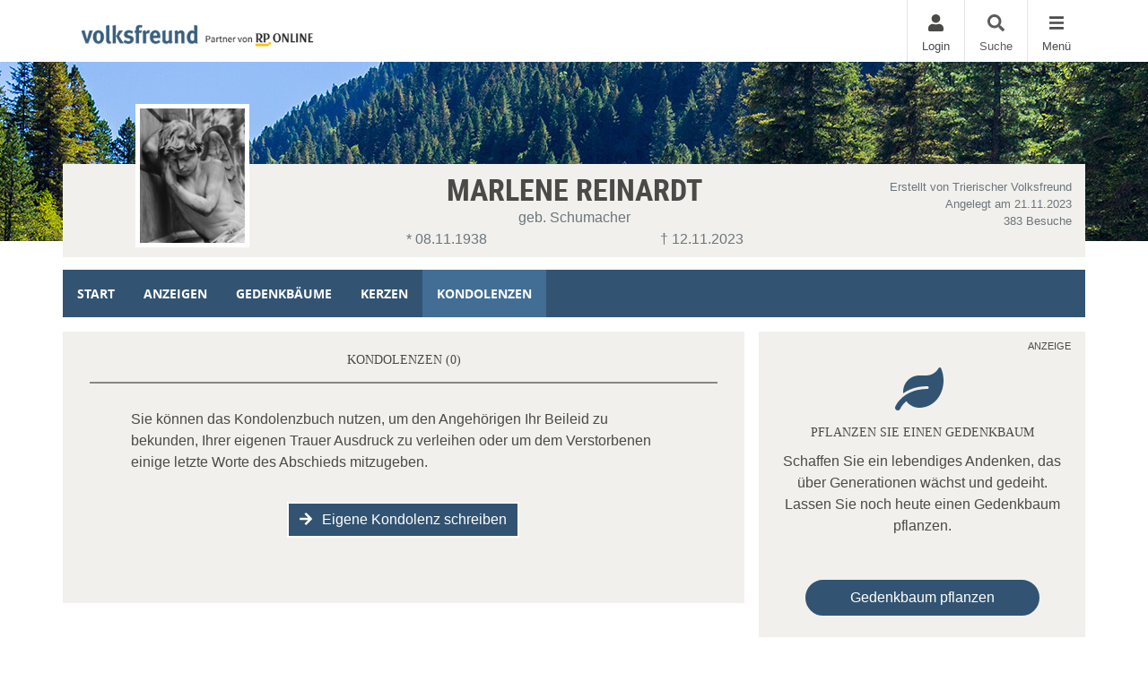

--- FILE ---
content_type: text/html; charset=utf-8
request_url: https://volksfreund.trauer.de/traueranzeige/marlene-reinardt/kondolenzbuch
body_size: 17112
content:

<!DOCTYPE html>
<html lang="de-DE">
<head>
    <title>Kondolenzbuch von Marlene Reinardt | Volksfreund.Trauer.de</title>
    
    <meta charset="utf-8" />
<meta http-equiv="X-UA-Compatible" content="IE=edge">
<meta name="viewport" content="width=device-width, initial-scale=1, shrink-to-fit=no">

<meta name="description" content="Sprechen Sie den Hinterbliebenden Ihr Beileid aus und kondolieren Sie f&#252;r Marlene Reinardt. Lesen Sie alle Kondolenzen von der Familie oder Freunden." />
<link rel="canonical" href="https://volksfreund.trauer.de/traueranzeige/marlene-reinardt/kondolenzbuch" />
<meta content="noindex,follow" name="robots" />

<meta property="og:title" content="Kondolenzbuch von Marlene Reinardt | Volksfreund.Trauer.de" />
<meta property="og:description" content="Sprechen Sie den Hinterbliebenden Ihr Beileid aus und kondolieren Sie f&#252;r Marlene Reinardt. Lesen Sie alle Kondolenzen von der Familie oder Freunden." />
<meta property="og:image" content="https://volksfreund.trauer.de/MEDIASERVER/content/LH77/obi_new/2023_11/marlene-reinardt-traueranzeige-ec561749-1eef-47fa-b4e6-312b963dfcf9.jpg" />
<meta property="og:url" content="https://volksfreund.trauer.de/traueranzeige/marlene-reinardt" />
<meta property="og:video" content="" />
<meta property="og:video:type" content="video/mp4" />
<meta property="og:video:width" content="640" />
<meta property="og:video:height" content="360" />

<meta name="twitter:card" content="photo" />
<meta name="twitter:image:alt" content="Sprechen Sie den Hinterbliebenden Ihr Beileid aus und kondolieren Sie f&#252;r Marlene Reinardt. Lesen Sie alle Kondolenzen von der Familie oder Freunden." />
<meta name="twitter:description" content="Sprechen Sie den Hinterbliebenden Ihr Beileid aus und kondolieren Sie f&#252;r Marlene Reinardt. Lesen Sie alle Kondolenzen von der Familie oder Freunden." />
<meta name="twitter:title" content="Kondolenzbuch von Marlene Reinardt | Volksfreund.Trauer.de" />
<meta name="twitter:image" content="https://volksfreund.trauer.de/MEDIASERVER/content/LH77/obi_new/2023_11/marlene-reinardt-traueranzeige-ec561749-1eef-47fa-b4e6-312b963dfcf9.jpg" />
<meta name="twitter:player" content="https://volksfreund.trauer.de/traueranzeige/marlene-reinardt" />
<meta name="twitter:player:width" content="640" />
<meta name="twitter:player:height" content="360" />

    <script type="application/ld+json">
    {
      "@context" : "https://schema.org",
      "@type" : "WebSite",
      "name" : "Kondolenzbuch von Marlene Reinardt | Volksfreund.Trauer.de",
      "url" : "http://volksfreund.trauer.de/traueranzeige/marlene-reinardt/kondolenzbuch"
    }
    </script>



    
<link href="/Content/Themes/Default/global.css?ts=20260123" rel="stylesheet" media="screen"/>
<link href="/data/0/themesite-global.css?ts=20260123" rel="stylesheet" media="screen"/>
<link href="/data/77/templates/58_themesite.min.css?ts=20112025153721" rel="stylesheet" media="screen"/>
    <link href="/Scripts/plugins/yt-embed/styles/yt-embed.css?v=3" rel="stylesheet" />


    <link href="/themebundles/css/head?v=4pXTNI48KqiUASY7W1vge-tyC-yfRXg4OObi66DOuRk1" rel="stylesheet" media="screen"/>


    <script src="/themebundles/head?v=s4lxv2yE3hDd_ZnjwYXt4hJX_47Af8FbPAafpNoFVJY1"></script>



    <link rel="shortcut icon" type="image/x-icon" href="/data/77/favicon/favicon.ico" /><link rel="icon" type="image/x-icon" href="/data/77/favicon/favicon.gif" /><link rel="icon" type="image/gif" href="/data/77/favicon/favicon.png" /><link rel="icon" type="image/png" href="/data/77/favicon/apple-touch-icon.png" /><link rel="apple-touch-icon" href="/data/77/favicon/apple-touch-icon-57x57.png" /><link rel="apple-touch-icon" href="/data/77/favicon/apple-touch-icon-60x60.png" sizes="57x57" /><link rel="apple-touch-icon" href="/data/77/favicon/apple-touch-icon-72x72.png" sizes="60x60" /><link rel="apple-touch-icon" href="/data/77/favicon/apple-touch-icon-76x76.png" sizes="72x72" /><link rel="apple-touch-icon" href="/data/77/favicon/apple-touch-icon-114x114.png" sizes="76x76" /><link rel="apple-touch-icon" href="/data/77/favicon/apple-touch-icon-120x120.png" sizes="114x114" /><link rel="apple-touch-icon" href="/data/77/favicon/apple-touch-icon-128x128.png" sizes="120x120" /><link rel="apple-touch-icon" href="/data/77/favicon/apple-touch-icon-128x128.png" sizes="128x128" /><link rel="apple-touch-icon" href="/data/77/favicon/apple-touch-icon-144x144.png" sizes="144x144" /><link rel="apple-touch-icon" href="/data/77/favicon/apple-touch-icon-152x152.png" sizes="152x152" /><link rel="apple-touch-icon" href="/data/77/favicon/apple-touch-icon-180x180.png" sizes="180x180" /><link rel="apple-touch-icon" href="/data/77/favicon/apple-touch-icon-precomposed.png" /><link rel="icon" type="image/png" href="/data/77/favicon/favicon-16x16.png" sizes="16x16" /><link rel="icon" type="image/png" href="/data/77/favicon/favicon-32x32.png" sizes="32x32" /><link rel="icon" type="image/png" href="/data/77/favicon/favicon-96x96.png" sizes="96x96" /><link rel="icon" type="image/png" href="/data/77/favicon/favicon-160x160.png" sizes="160x160" /><link rel="icon" type="image/png" href="/data/77/favicon/favicon-192x192.png" sizes="192x192" /><link rel="icon" type="image/png" href="/data/77/favicon/favicon-196x196.png" sizes="196x196" /><meta name="msapplication-TileImage" content="/data/77/favicon/win8-tile-144x144.png" /><meta name="msapplication-TileColor" content="#ffffff" /><meta name="msapplication-navbutton-color" content="#ffffff" /><meta name="msapplication-square70x70logo" content="/data/77/favicon/win8-tile-70x70.png" /><meta name="msapplication-square144x144logo" content="/data/77/favicon/win8-tile-144x144.png" /><meta name="msapplication-square150x150logo" content="/data/77/favicon/win8-tile-150x150.png" /><meta name="msapplication-wide310x150logo" content="/data/77/favicon/win8-tile-310x150.png" /><meta name="msapplication-square310x310logo" content="/data/77/favicon/win8-tile-310x310.png" />

    



    
    <script src="/scripts/plugins/mobile-detect/mobile-detect.min.js"></script><script>function isMobile() {try{ vrsMD = new MobileDetect(window.navigator.userAgent);return (vrsMD.mobile() != null) }  catch(err){} }</script>
<script>
	var script = document.createElement('script');
	if( isMobile())
	{
		script.src="//data-043610b415.trauer.de/iomm/latest/bootstrap/loader.js";
		document.write('<link rel="preload" href="//data-043610b415.trauer.de/iomm/latest/manager/base/es6/bundle.js" as="script" id="IOMmBundle"/>');
		document.write('<link rel="preload" href="//data-043610b415.trauer.de/iomm/latest/bootstrap/loader.js" as="script"/>');
	}
	else
	{
		script.src="//data-497ecca600.trauer.de//iomm/latest/bootstrap/loader.js";
		document.write('<link rel="preload" href="//data-497ecca600.trauer.de/iomm/latest/manager/base/es6/bundle.js" as="script" id="IOMmBundle"/>');
		document.write('<link rel="preload" href="//data-497ecca600.trauer.de/iomm/latest/bootstrap/loader.js" as="script"/>');
	}
    document.write(script.outerHTML);
</script><!-- Google tag (gtag.js) -->
<script async src="https://www.googletagmanager.com/gtag/js?id=G-3VNWR8N7G1"></script>
<script>
  window.dataLayer = window.dataLayer || [];
  function gtag(){dataLayer.push(arguments);}
  gtag('js', new Date());

  gtag('config', 'G-3VNWR8N7G1');
</script><!-- IVW 2.0 -->
<script type="text/plain" data-cookiescript="accepted" src="https://script.ioam.de/iam.js"></script>

    

</head>
<body id="bodySite" class="themesite">
    
    


    
<div class="container px-0 c-themesiteportalnav position-relative" style="z-index: 1040;">

    <nav class="navbar navbar-light bg-white py-0 pr-0 ">

        <div class="w-100 d-flex align-items-center">
            <div class="flex-grow-1 flex-xs-shrink-1">
                <a class="navbar-brand py-0 mx-0" href="/" style="max-width: 270px;" aria-label="Zur Startseite">
                    <img class="img-fluid pt-2" src="/data/77/themesite-logo.png" aria-hidden="true" />
                </a>
            </div>
            
                <button style="display: none;" class="navbar-item c-ajax-button-as-link login" rel="nofollow" data-toggle="modal" data-target=".target_LoginModal">
                    <div class="pb-1 text-center"><i class="fas fa-user m-0" aria-hidden="true"></i></div>
                    <div class="d-none d-sm-block">Login</div>
                </button>
                <a class="navbar-item account" href="/meine-daten" style="display: none;">
                    <div class="pb-1 text-center"><i class="fas fa-user-edit m-0" aria-hidden="true"></i></div>
                    <div class="d-none d-sm-block">Meine Daten</div>
                </a>

            <a class="navbar-item" href="/traueranzeigen-suche/aktuelle-ausgabe">
                <div class="pb-1 text-center"><i class="fas fa-search m-0" aria-hidden="true"></i></div>
                <div class="d-none d-sm-block">Suche</div>
            </a>

            <button class="navbar-item c-ajax-button-as-link c-sidenavigation-toggler" data-toggle="collapse" data-target="#navbarNav" aria-controls="navbarNav" aria-expanded="false" aria-label="Navigation ein- & ausklappen" onclick="vrs.themesite.OnOpenOrCloseNavBarButtonSideNavigation(this)">
                <div class="menu pb-1 text-center"><i class="fas fa-bars m-0" aria-hidden="true"></i></div>
                <div class="menu-close pb-1 text-center" style="display: none;"><i class="fas fa-times m-0" aria-hidden="true"></i></div>
                <div class="d-none d-sm-block text-center">Menü</div>
            </button>

        </div>
    </nav>

    <div class="container position-absolute px-0">
        <div class="col-10 col-sm-7 col-md-6 col-lg-4 ml-auto px-0">

            <nav class="c-sidenav collapse navbar-collapse bg-white shadow-sm" id="navbarNav" style="max-height: 85vh; overflow-y: scroll">

                <ul>

                    <li class="nav-item">


                                <a class="nav-link" href="/">Home</a>
                    </li>                                        <li class="nav-item slidedown">


                            <div class="d-flex">
                                <a class="nav-link flex-grow-1" href="/traueranzeigen-suche/aktuelle-ausgabe" id="navbarDropdown74">
                                    Anzeige suchen
                                </a>

                                <div class="slidedown-menu-toggler" tabindex="0" role="button" onclick="vrs.themesite.SlidedownSideNavigation(this)" aria-label="Navigation ein- & ausklappen">
                                    <i class="fas fa-angle-down m-0" aria-hidden="true"></i>
                                </div>
                            </div>
                            <div class="slidedown-menu border-top-0" style="display: none;">
                                    <a class="slidedown-item" href="/traueranzeigen-suche/aktuelle-ausgabe">Aktuelle Ausgabe</a>
                                    <a class="slidedown-item" href="/traueranzeigen-suche/prominente">Prominente Trauerf&#228;lle</a>
                                    <a class="slidedown-item" href="/traueranzeigen-suche/meistbesuchte-trauerfaelle">Meistbesuchte Trauerf&#228;lle</a>
                                    <a class="slidedown-item" href="/traueranzeigen-suche/letzte-14-tage">Letzte 14 Tage</a>
                                    <a class="slidedown-item" href="/traueranzeigen-suche/jahresgedenken">Jahresgedenken</a>
                                    <a class="slidedown-item" href="/gedenkkerzen/neueste-gedenkkerzen">Neueste Gedenkkerzen</a>
                                    <a class="slidedown-item" href="/traueranzeigen-per-email">Traueranzeigen per E-Mail</a>
                                    <a class="slidedown-item" href="/bestattungskalender">Bestattungskalender</a>
                                    <a class="slidedown-item" href="/traueranzeigen-suche/neueste-gedenkbaeume">Neueste Gedenkb&#228;ume</a>
                                    <a class="slidedown-item" href="/traueranzeigen-suche/neueste-videoanzeigen">Neueste Video-Traueranzeigen</a>
                            </div>
                    </li>                                        <li class="nav-item slidedown">


                            <div class="d-flex">
                                <a class="nav-link flex-grow-1" href="/traueranzeige-aufgeben" id="navbarDropdown86">
                                    Anzeige aufgeben
                                </a>

                                <div class="slidedown-menu-toggler" tabindex="0" role="button" onclick="vrs.themesite.SlidedownSideNavigation(this)" aria-label="Navigation ein- & ausklappen">
                                    <i class="fas fa-angle-down m-0" aria-hidden="true"></i>
                                </div>
                            </div>
                            <div class="slidedown-menu border-top-0" style="display: none;">
                                    <a class="slidedown-item" href="/traueranzeige-aufgeben/Anzeige-per-Fax-oder-Mail-aufgeben">Anzeige per Fax oder Mail aufgeben</a>
                                    <a class="slidedown-item" href="/traueranzeige-aufgeben/Memoriam-Anzeigen">Memoriam-Anzeigen</a>
                            </div>
                    </li>                                        <li class="nav-item slidedown">


                            <div class="d-flex">
                                <a class="nav-link flex-grow-1" href="/gedenkseiten" id="navbarDropdown92">
                                    Gedenkseiten
                                </a>

                                <div class="slidedown-menu-toggler" tabindex="0" role="button" onclick="vrs.themesite.SlidedownSideNavigation(this)" aria-label="Navigation ein- & ausklappen">
                                    <i class="fas fa-angle-down m-0" aria-hidden="true"></i>
                                </div>
                            </div>
                            <div class="slidedown-menu border-top-0" style="display: none;">
                                    <a class="slidedown-item" href="/gedenkseiten/gedenkseite-erweitern">Gedenkseite erweitern</a>
                                    <a class="slidedown-item" href="/gedenkseiten/fragen-und-antworten">Fragen &amp; Antworten</a>
                                    <a class="slidedown-item" href="/gedenkseiten/was-ist-eine-gedenkseite">Was ist eine Gedenkseite?</a>
                            </div>
                    </li>                                        <li class="nav-item slidedown">


                            <div class="d-flex">
                                <a class="nav-link flex-grow-1" href="/trauerratgeber" id="navbarDropdown94">
                                    Ratgeber
                                </a>

                                <div class="slidedown-menu-toggler" tabindex="0" role="button" onclick="vrs.themesite.SlidedownSideNavigation(this)" aria-label="Navigation ein- & ausklappen">
                                    <i class="fas fa-angle-down m-0" aria-hidden="true"></i>
                                </div>
                            </div>
                            <div class="slidedown-menu border-top-0" style="display: none;">
                                    <a class="slidedown-item" title="Im Todesfall" href="/trauerratgeber/im-todesfall">Im Todesfall</a>
                                    <a class="slidedown-item" title="Bestattung" href="/trauerratgeber/bestatter-und-bestattung">Bestattung</a>
                                    <a class="slidedown-item" title="Testament und Erbe" href="/trauerratgeber/testament-und-erbe">Testament und Erbe</a>
                                    <a class="slidedown-item" title="Kondolieren" href="/trauerratgeber/kondolieren">Kondolieren</a>
                                    <a class="slidedown-item" title="Trauerspr&#252;che" href="/trauerratgeber/beileid-und-trauersprueche">Trauerspr&#252;che</a>
                                    <a class="slidedown-item" title="Vorsorge" href="/trauerratgeber/vorsorge">Vorsorge</a>
                                    <a class="slidedown-item" title="Grab und Grabstein" href="/trauerratgeber/grabstein">Grab und Grabstein</a>
                                    <a class="slidedown-item" title="Trauerfloristik" href="/trauerratgeber/trauerfloristik-und-bepflanzung">Trauerfloristik</a>
                                    <a class="slidedown-item" title="Der Friedhof" href="/trauerratgeber/friedhof">Der Friedhof</a>
                            </div>
                    </li>                                        <li class="nav-item slidedown">


                            <div class="d-flex">
                                <a class="nav-link flex-grow-1" href="/trauerhilfe" id="navbarDropdown95">
                                    Trauerhilfe
                                </a>

                                <div class="slidedown-menu-toggler" tabindex="0" role="button" onclick="vrs.themesite.SlidedownSideNavigation(this)" aria-label="Navigation ein- & ausklappen">
                                    <i class="fas fa-angle-down m-0" aria-hidden="true"></i>
                                </div>
                            </div>
                            <div class="slidedown-menu border-top-0" style="display: none;">
                                    <a class="slidedown-item" title="Trauer-Chat" href="/trauerhilfe/trauerhilfe-chat">Trauer-Chat</a>
                                    <a class="slidedown-item" title="Trauerhilfe-Telefon" href="/trauerhilfe/trauerhilfe-telefon">Trauerhilfe-Telefon</a>
                                    <a class="slidedown-item" title="Trauer-Experten" href="/trauerhilfe/unsere-trauer-experten">Trauer-Experten</a>
                                    <a class="slidedown-item" title="Trauerhilfe-Ratgeber" href="/trauerhilfe/trauerhilfe-ratgeber">Trauerhilfe-Ratgeber</a>
                                    <a class="slidedown-item" title="Trauer-Videos" href="/trauerhilfe-videos">Trauer-Videos</a>
                            </div>
                    </li>                                        <li class="nav-item">


                                <a class="nav-link" href="/branchenbuch">Branchenbuch</a>
                    </li>                    
                </ul>

            </nav>


        </div>
    </div>



</div>



    
<header class="container-fluid d-flex align-items-start flex-column pl-0 pr-0 custom-summary-headerimage  headerimage-small custom-site-1-header-1 " style="">




    <div class="container mt-auto">


        <div class="row">
            <section class="col-12 pl-0 pr-0 bg-dark position-relative" itemscope itemtype="http://schema.org/Person">

                
<meta itemprop="givenName" content="Marlene">
<meta itemprop="familyName" content="Reinardt">
<meta itemprop="name" content="Reinardt">
<meta itemprop="homeLocation" content="Gro&#223;region Trier">
<meta itemprop="birthDate" content="08.11.1938">
<meta itemprop="gender" content="M&#228;nnlich">
<meta itemprop="relatedTo" content="Trierischer Volksfreund">
<meta itemprop="image" content="https://volksfreund.trauer.de/data/77/portrait_trauer3_1.jpg">
<meta itemprop="url" content="https://volksfreund.trauer.de/traueranzeige/marlene-reinardt">

    <meta itemprop="deathPlace" content="Trier">
    <meta itemprop="deathDate" content="12.11.2023">


                <div class="container bg-light py-2">

                    <div class="row ">

                            <div id="js-edit-profil-image" class="col-lg-3 text-center custom-summary-image">
                                

<div class="custom-summary-profileimage hover-wrapper float-left position-relative">
    <img src="/data/77/portrait_trauer3_1.jpg?tick=639047529142411927" alt="Profilbild Marlene Reinardt" title="Profilbild Marlene Reinardt" style="height: 160px; width: 127px;"/>



</div>

                            </div>

                        <div class="col-lg-6 py-3 py-lg-0">
                            <div class="row" id="js_update_themesite_name_date">
                                <div class="col-12 py-0">
    <h1 class="text-center py-0 mt-0 mb-0" id="js_Header_Grave_Name">Marlene Reinardt</h1>
    <div class="text-center text-muted">geb. Schumacher</div>
</div>
<div class="col-12">


    <div class="row">
                <div class="col-sm-6 text-center text-muted">* 08.11.1938</div>
                <div class="col-sm-6 text-center text-muted">† 12.11.2023</div>


    </div>
</div>

                            </div>
                        </div>

                        <div class="col-lg-3 mb-3 my-md-0 position-relative">

                                <div class="row">
                                    <div class="col-12">
                                        <div class="text-center text-lg-right text-muted pt-2 pb-0 d-none d-lg-block">
                                            <small class="d-inline-block">
                                                Erstellt von Trierischer Volksfreund<br />
                                                Angelegt am 21.11.2023<br />
                                                383 Besuche
                                            </small>
                                        </div>
                                    </div>
                                </div>

                        </div>
                    </div>
                </div>
            </section>

        </div>
    </div>
</header>


    


    
            

        

    <main id="mainSite" class="container position-relative  mt-3">
        

        <div class="row mb-5">

            

<div class="col-12 px-0 mt-3">

    <nav class="navbar navbar-expand navbar-dark p-0 d-none d-lg-block c-themesitenav">

        <div class="col px-0">
            <div class="collapse navbar-collapse">
                <ul class="navbar-nav w-100">
                            <li class="nav-item ">
                                <a href="/traueranzeige/marlene-reinardt" class="nav-link px-3" >Start</a>
                            </li>
                            <li class="nav-item ">
                                <a href="/traueranzeige/marlene-reinardt/anzeigen" class="nav-link px-3" >Anzeigen</a>
                            </li>
                            <li class="nav-item ">
                                <a href="/traueranzeige/marlene-reinardt/gedenkbaeume" class="nav-link px-3" >Gedenkb&#228;ume</a>
                            </li>
                            <li class="nav-item ">
                                <a href="/traueranzeige/marlene-reinardt/gedenkkerzen" class="nav-link px-3" >Kerzen</a>
                            </li>
                            <li class="nav-item active">
                                <a href="/traueranzeige/marlene-reinardt/kondolenzbuch" class="nav-link px-3" >Kondolenzen</a>
                            </li>

                   
                    <li class="nav-item ml-auto">
                        <button class="shareButton nav-link px-3 d-none" href="javascript:void(0);"><i class="fas fa-share-alt" aria-hidden="true"></i>Teilen</button>
                    </li>
                </ul>
            </div>
        </div>
    </nav>

    

    <nav class="navbar navbar-expand navbar-dark p-0 d-lg-none c-themesitenav">

        <div class="col px-0">
            <div class="collapse navbar-collapse">
                <ul class="navbar-nav w-100 d-flex justify-content-between">
                                <li class="nav-item  text-center">
                                    <a href="/traueranzeige/marlene-reinardt" class="nav-link py-3" ><i class="fas fa-home m-0 w-100" aria-hidden="true"></i> Start</a>
                                </li>
                                <li class="nav-item  text-center">
                                    <a href="/traueranzeige/marlene-reinardt/anzeigen" class="nav-link py-3" ><i class="far fa-clone m-0 w-100" aria-hidden="true"></i> Anzeigen</a>
                                </li>
                                <li class="nav-item  text-center">
                                    <a href="/traueranzeige/marlene-reinardt/gedenkbaeume" class="nav-link py-3" ><i class="fas fa-tree m-0 w-100" aria-hidden="true"></i> Gedenkb&#228;ume</a>
                                </li>
                            <li class="nav-item text-center dropdown pl-xl-4 pl-lg-1">
                                <div class="btn-group">
                                    <button class="nav-link py-3 dropdown-toggle" id="navbarDropdown" role="button" data-bs-toggle="dropdown" aria-expanded="false">
                                        <i class="fas fa-ellipsis-h w-100 m-0" aria-hidden="true"></i> Mehr
                                    </button>
                                    <ul class="dropdown-menu dropdown-menu-right" aria-labelledby="navbarDropdown" style="background-color: #fefefe;">
                                            <li><a class="dropdown-item" href="/traueranzeige/marlene-reinardt/gedenkkerzen">Kerzen</a></li>
                                            <li><a class="dropdown-item" href="/traueranzeige/marlene-reinardt/kondolenzbuch">Kondolenzen</a></li>
                                    </ul>
                                </div>
                            </li>
                  
                        <li class="nav-item text-center pl-xl-4 pl-lg-1">
                            <button class="shareButton nav-link py-3 d-none" href="javascript:void(0);"><i class="fas fa-share-alt w-100 m-0" aria-hidden="true"></i>Teilen</button>
                        </li>

                </ul>
            </div>
        </div>
    </nav>

</div>

<script>
    $(document).click(function (e) {

        if ($(e.target).hasClass('dropdown-toggle')) {
            return;
        }
        
        $('.dropdown-menu').removeClass('show');
    });
</script>


                <div class="col-xl-8 px-0 pt-3 d-lg-none" style="margin-bottom: -0.5rem;">

<div class="container py-4 mb-3 bg-light ">
    <div class="row">
        <div class="col-12">
            <h2 class="text-center text-uppercase border-bottom border-middle pt-2 pb-3">
                Freunde auf diese Seite einladen
            </h2>
        </div>

        <div class="container">
            <div class="row justify-content-center">
                <div class="col-auto">
                    <a href="http://www.facebook.com/sharer.php?u=https://volksfreund.trauer.de/traueranzeige/marlene-reinardt" target="_blank" rel="noopener" aria-label="Facebook" class="bg-transparent display-2 shareButtonSocialMedia" data-toggle="tooltip" data-placement="top" title=" Facebook">
                        <svg style="fill: #4a4a49;" xmlns="http://www.w3.org/2000/svg" height="1em" viewBox="0 0 448 512">
                            <path d="M400 32H48A48 48 0 0 0 0 80v352a48 48 0 0 0 48 48h137.25V327.69h-63V256h63v-54.64c0-62.15 37-96.48 93.67-96.48 27.14 0 55.52 4.84 55.52 4.84v61h-31.27c-30.81 0-40.42 19.12-40.42 38.73V256h68.78l-11 71.69h-57.78V480H400a48 48 0 0 0 48-48V80a48 48 0 0 0-48-48z" />
                        </svg>
                    </a>
                </div>
                    <div class="col-auto">
                        <a href="https://www.twitter.com/share?url=https://volksfreund.trauer.de/traueranzeige/marlene-reinardt" target="_blank" rel="noopener" aria-label="Twitter" class="bg-transparent display-2 shareButtonSocialMedia" data-toggle="tooltip" data-placement="top" title=" Twitter">
                            <svg style="fill: #4a4a49;" xmlns="http://www.w3.org/2000/svg" height="1em" viewBox="0 0 448 512">
                                <path d="M64 32C28.7 32 0 60.7 0 96V416c0 35.3 28.7 64 64 64H384c35.3 0 64-28.7 64-64V96c0-35.3-28.7-64-64-64H64zm297.1 84L257.3 234.6 379.4 396H283.8L209 298.1 123.3 396H75.8l111-126.9L69.7 116h98l67.7 89.5L313.6 116h47.5zM323.3 367.6L153.4 142.9H125.1L296.9 367.6h26.3z" />
                            </svg>
                        </a>
                    </div>
                <div class="col-auto">
                    <a href="mailto:?subject=Volksfreund.Trauer.de - Gedenkseite f%c3%bcr Marlene Reinardt&amp;body=Sehr geehrte Damen und Herren%2c%0a%0aIhnen wurde die Gedenkseite f%c3%bcr Marlene Reinardt auf https%3a%2f%2fvolksfreund.trauer.de%2f empfohlen. Sie finden die Gedenkseite unter folgender Url%3a%0ahttps%3a%2f%2fvolksfreund.trauer.de%2ftraueranzeige%2fmarlene-reinardt%0a%0aDie Gedenkseite ist eine sch%c3%b6ne Art des Gedenkens. Z%c3%bcnden Sie eine Kerze an oder schreiben Sie ins Kondolenzbuch f%c3%bcr Marlene Reinardt. Zus%c3%a4tzlich k%c3%b6nnen Erinnerungen wie Bilder und Videos geteilt werden.%0a%0a" target="_blank" rel="noopener" aria-label="Email" class="bg-transparent display-2 shareButtonSocialMedia" data-toggle="tooltip" data-placement="top" title=" Email">
                        <svg style="fill: #4a4a49;" xmlns="http://www.w3.org/2000/svg" height="1em" viewBox="0 0 448 512">
                            <path d="M64 32C28.7 32 0 60.7 0 96V416c0 35.3 28.7 64 64 64H384c35.3 0 64-28.7 64-64V96c0-35.3-28.7-64-64-64H64zM218 271.7L64.2 172.4C66 156.4 79.5 144 96 144H352c16.5 0 30 12.4 31.8 28.4L230 271.7c-1.8 1.2-3.9 1.8-6 1.8s-4.2-.6-6-1.8zm29.4 26.9L384 210.4V336c0 17.7-14.3 32-32 32H96c-17.7 0-32-14.3-32-32V210.4l136.6 88.2c7 4.5 15.1 6.9 23.4 6.9s16.4-2.4 23.4-6.9z" />
                        </svg>
                    </a>
                </div>
                <div class="col-auto d-block d-md-none">
                    <a href="whatsapp://send?text=Marlene Reinardt - https://volksfreund.trauer.de/traueranzeige/marlene-reinardt" target="_blank" rel="noopener" aria-label="Whatsapp" class="bg-transparent display-2 shareButtonSocialMedia" data-toggle="tooltip" data-placement="top" title=" Whatsapp">
                        <svg style="fill: #4a4a49;" xmlns="http://www.w3.org/2000/svg" height="1em" viewBox="0 0 448 512">
                            <!--!Font Awesome Free 6.5.2 by fontawesome - https://fontawesome.com License - https://fontawesome.com/license/free Copyright 2024 Fonticons, Inc.-->
                            <path d="M92.1 254.6c0 24.9 7 49.2 20.2 70.1l3.1 5-13.3 48.6L152 365.2l4.8 2.9c20.2 12 43.4 18.4 67.1 18.4h.1c72.6 0 133.3-59.1 133.3-131.8c0-35.2-15.2-68.3-40.1-93.2c-25-25-58-38.7-93.2-38.7c-72.7 0-131.8 59.1-131.9 131.8zM274.8 330c-12.6 1.9-22.4 .9-47.5-9.9c-36.8-15.9-61.8-51.5-66.9-58.7c-.4-.6-.7-.9-.8-1.1c-2-2.6-16.2-21.5-16.2-41c0-18.4 9-27.9 13.2-32.3c.3-.3 .5-.5 .7-.8c3.6-4 7.9-5 10.6-5c2.6 0 5.3 0 7.6 .1c.3 0 .5 0 .8 0c2.3 0 5.2 0 8.1 6.8c1.2 2.9 3 7.3 4.9 11.8c3.3 8 6.7 16.3 7.3 17.6c1 2 1.7 4.3 .3 6.9c-3.4 6.8-6.9 10.4-9.3 13c-3.1 3.2-4.5 4.7-2.3 8.6c15.3 26.3 30.6 35.4 53.9 47.1c4 2 6.3 1.7 8.6-1c2.3-2.6 9.9-11.6 12.5-15.5c2.6-4 5.3-3.3 8.9-2s23.1 10.9 27.1 12.9c.8 .4 1.5 .7 2.1 1c2.8 1.4 4.7 2.3 5.5 3.6c.9 1.9 .9 9.9-2.4 19.1c-3.3 9.3-19.1 17.7-26.7 18.8zM448 96c0-35.3-28.7-64-64-64H64C28.7 32 0 60.7 0 96V416c0 35.3 28.7 64 64 64H384c35.3 0 64-28.7 64-64V96zM148.1 393.9L64 416l22.5-82.2c-13.9-24-21.2-51.3-21.2-79.3C65.4 167.1 136.5 96 223.9 96c42.4 0 82.2 16.5 112.2 46.5c29.9 30 47.9 69.8 47.9 112.2c0 87.4-72.7 158.5-160.1 158.5c-26.6 0-52.7-6.7-75.8-19.3z" />
                        </svg>
                    </a>
                </div>

            </div>
        </div>
    </div>
</div>

            </div>





            
            

























<section class="col-xl-8 px-0 mt-3">
    <div class="container">



    <div class="row pb-0 pb-xl-5">










        <!--TreeOfRemembrance Teaser Box on Start Page-->

        <!-- ContentItemsAndHeader -->


<!-- Header -->
<div class="container py-3 bg-light">
    <div class="row">
        <div class="col-12">
            <div class="col-12">
                <h2 class="text-center text-uppercase border-bottom border-middle pt-2 pb-3 mb-1">Kondolenzen   (0)</h2>
            </div>

            <div class="col-12">
                <div class="row justify-content-center">





                        <div class="col-md-10 mb-3 mt-4 px-md-0">
                                <p>Sie können das Kondolenzbuch nutzen, um den Angehörigen Ihr Beileid zu bekunden, Ihrer eigenen Trauer Ausdruck zu verleihen oder um dem Verstorbenen einige letzte Worte des Abschieds mitzugeben.</p>
                        </div>


                    <div class="col-md-10 px-md-0 text-center">

<button class="c-ajax-button-as-link btn btn-primary mb-3 border border-white" data-ajax="true" data-ajax-begin="vrs.themesite.StartProgress()" data-ajax-complete="vrs.themesite.ShowModal(&#39;.modal-newCondolence&#39;);" data-ajax-mode="replace" data-ajax-update="#ModalTarget" data-toggle="tooltip" data-target="/traueranzeige/content/Condolence/Create/marlene-reinardt" rel="nofollow" title="Eigene Kondolenz schreiben"><i class="fas fa-arrow-right"></i> Eigene Kondolenz schreiben</button>                        





                    </div>
                </div>
            </div>
        </div>
    </div>
</div>

            <!-- Main -->
            <!--
                Template Consent:
                has to be included on every page that includes youtube videos
            -->
	<template id="yt-consent-template">
            <div class="embed-video__consent">
                <p>
                    Sie sehen einen Platzhalterinhalt von YouTube. Um das Video anzuzeigen, klicken Sie auf die Schaltfläche unten. Bitte beachten Sie, dass dabei ggf. Daten an Drittanbieter
weitergegeben werden.
                </p>
                <p>
                    <button class="btn btn-outline-primary btn-sm" data-js="set-video-consent">YouTube entsperren</button>
                    <a class="btn btn-link btn-sm" href="/datenschutz">
                     Zu unserer Datenschutzerklärung
                    </a>
                </p>
            </div>
        </template>
                    <!-- / Template Consent -->
            <div class="container bg-light mb-3">
                <div class="row pb-2">
                    <div class="col-12">

                        <div class="row justify-content-center my-2">
                            <div class="col-md-10 mb-3" id="LoadMoreTarget">


                            </div>
                        </div>

                    </div>
                </div>
            </div>





    </div>
    </div>
</section>


<div id="ModalTarget">
</div>


<div class="d-block d-sm-none " id="mobile-only-display" style="position: absolute; width: 0px; height: 0px;">
</div>



            
            
        <aside class="col-xl-4 pr-0 pl-0 pl-xl-3 mt-3">
                <div class="container py-4 mb-3 position-relative bg-light">

        <span class="position-absolute d-none d-sm-block" style="top: 0.5rem; right: 1rem; font-size: 0.7em;">
             ANZEIGE
        </span>

        <div class="d-block d-sm-none text-center mb-2" style="font-size: 0.9em;">
             ANZEIGE
        </div>

        <div class="row text-center">
            <div class="col-12 mt-3">
                    <i class="fas fa-leaf display-1 text-primary"></i>
            </div>

            <div class="col-12 mt-3">
                <h2 class="display-5 text-center"> Pflanzen Sie einen Gedenkbaum</h2>
            </div>
            <div class="col-12 mt-1">
                Schaffen Sie ein lebendiges Andenken, das &#252;ber Generationen w&#228;chst und gedeiht. Lassen Sie noch heute einen Gedenkbaum pflanzen.
            </div>

                <div class="col-12 mt-5">
                    <button class="btn btn-primary text-white rounded px-5" style="" data-campaign="Gedenkseite" data-position="Sidebar" data-behaviour="open-tracked-productlink" data-link="https://shop.trauer.de/produkte/gedenkbaum-vf/?data=awjM8ihh2HRTnsNvUIt3Odg%2fqkzToVt2BiKb8XXx494aWbf0NQ6Zwr4BxODX8KzshDSg9QO83wc2WdHSE9wWNdAq9RVfb%2b6lPFYE9LZEwlc7J50WCeh2fxiUwRDyEcsSZCOGgLlDS3%2bYba3hy9huTTargywxTcrUmxNR4qW3%2bhqZXXOx8AHi84wuE0t97kMIqG1wKzjDGtxLZOq%2bBOjhf1AizVnmYRepDgIqQa48ya29ra%2fYp2g5llBycrKNSJQ3p0%2b7he6d4ba3Hnr8bCEvQUNLXhCFp0MhANgKNn1V0BYs%2bz%2fOXdcoNt7YOUDp3BGdwaRe%2bB5hodCnoW70AgZc2bP%2bz5zBgZzyroKbXzqk5FT1IKEI6d43D5JJcTfYdew0mugpHCEnsF5vV4rK1jdk6gtVEW5PMXdjRPPyyb9%2bU1w1Nz5TIP2XATzYXFOSz4Zv" aria-label="Weiter zum Shop​">
                         Gedenkbaum pflanzen
                    </button>
                </div>
        </div>
    </div>

<div class="container py-4 mb-3 bg-light d-none d-lg-block">
    <div class="row">
        <div class="col-12">
            <h2 class="text-center text-uppercase border-bottom border-middle pt-2 pb-3">
                Freunde auf diese Seite einladen
            </h2>
        </div>

        <div class="container">
            <div class="row justify-content-center">
                <div class="col-auto">
                    <a href="http://www.facebook.com/sharer.php?u=https://volksfreund.trauer.de/traueranzeige/marlene-reinardt" target="_blank" rel="noopener" aria-label="Facebook" class="bg-transparent display-2 shareButtonSocialMedia" data-toggle="tooltip" data-placement="top" title=" Facebook">
                        <svg style="fill: #4a4a49;" xmlns="http://www.w3.org/2000/svg" height="1em" viewBox="0 0 448 512">
                            <path d="M400 32H48A48 48 0 0 0 0 80v352a48 48 0 0 0 48 48h137.25V327.69h-63V256h63v-54.64c0-62.15 37-96.48 93.67-96.48 27.14 0 55.52 4.84 55.52 4.84v61h-31.27c-30.81 0-40.42 19.12-40.42 38.73V256h68.78l-11 71.69h-57.78V480H400a48 48 0 0 0 48-48V80a48 48 0 0 0-48-48z" />
                        </svg>
                    </a>
                </div>
                    <div class="col-auto">
                        <a href="https://www.twitter.com/share?url=https://volksfreund.trauer.de/traueranzeige/marlene-reinardt" target="_blank" rel="noopener" aria-label="Twitter" class="bg-transparent display-2 shareButtonSocialMedia" data-toggle="tooltip" data-placement="top" title=" Twitter">
                            <svg style="fill: #4a4a49;" xmlns="http://www.w3.org/2000/svg" height="1em" viewBox="0 0 448 512">
                                <path d="M64 32C28.7 32 0 60.7 0 96V416c0 35.3 28.7 64 64 64H384c35.3 0 64-28.7 64-64V96c0-35.3-28.7-64-64-64H64zm297.1 84L257.3 234.6 379.4 396H283.8L209 298.1 123.3 396H75.8l111-126.9L69.7 116h98l67.7 89.5L313.6 116h47.5zM323.3 367.6L153.4 142.9H125.1L296.9 367.6h26.3z" />
                            </svg>
                        </a>
                    </div>
                <div class="col-auto">
                    <a href="mailto:?subject=Volksfreund.Trauer.de - Gedenkseite f%c3%bcr Marlene Reinardt&amp;body=Sehr geehrte Damen und Herren%2c%0a%0aIhnen wurde die Gedenkseite f%c3%bcr Marlene Reinardt auf https%3a%2f%2fvolksfreund.trauer.de%2f empfohlen. Sie finden die Gedenkseite unter folgender Url%3a%0ahttps%3a%2f%2fvolksfreund.trauer.de%2ftraueranzeige%2fmarlene-reinardt%0a%0aDie Gedenkseite ist eine sch%c3%b6ne Art des Gedenkens. Z%c3%bcnden Sie eine Kerze an oder schreiben Sie ins Kondolenzbuch f%c3%bcr Marlene Reinardt. Zus%c3%a4tzlich k%c3%b6nnen Erinnerungen wie Bilder und Videos geteilt werden.%0a%0a" target="_blank" rel="noopener" aria-label="Email" class="bg-transparent display-2 shareButtonSocialMedia" data-toggle="tooltip" data-placement="top" title=" Email">
                        <svg style="fill: #4a4a49;" xmlns="http://www.w3.org/2000/svg" height="1em" viewBox="0 0 448 512">
                            <path d="M64 32C28.7 32 0 60.7 0 96V416c0 35.3 28.7 64 64 64H384c35.3 0 64-28.7 64-64V96c0-35.3-28.7-64-64-64H64zM218 271.7L64.2 172.4C66 156.4 79.5 144 96 144H352c16.5 0 30 12.4 31.8 28.4L230 271.7c-1.8 1.2-3.9 1.8-6 1.8s-4.2-.6-6-1.8zm29.4 26.9L384 210.4V336c0 17.7-14.3 32-32 32H96c-17.7 0-32-14.3-32-32V210.4l136.6 88.2c7 4.5 15.1 6.9 23.4 6.9s16.4-2.4 23.4-6.9z" />
                        </svg>
                    </a>
                </div>
                <div class="col-auto d-block d-md-none">
                    <a href="whatsapp://send?text=Marlene Reinardt - https://volksfreund.trauer.de/traueranzeige/marlene-reinardt" target="_blank" rel="noopener" aria-label="Whatsapp" class="bg-transparent display-2 shareButtonSocialMedia" data-toggle="tooltip" data-placement="top" title=" Whatsapp">
                        <svg style="fill: #4a4a49;" xmlns="http://www.w3.org/2000/svg" height="1em" viewBox="0 0 448 512">
                            <!--!Font Awesome Free 6.5.2 by fontawesome - https://fontawesome.com License - https://fontawesome.com/license/free Copyright 2024 Fonticons, Inc.-->
                            <path d="M92.1 254.6c0 24.9 7 49.2 20.2 70.1l3.1 5-13.3 48.6L152 365.2l4.8 2.9c20.2 12 43.4 18.4 67.1 18.4h.1c72.6 0 133.3-59.1 133.3-131.8c0-35.2-15.2-68.3-40.1-93.2c-25-25-58-38.7-93.2-38.7c-72.7 0-131.8 59.1-131.9 131.8zM274.8 330c-12.6 1.9-22.4 .9-47.5-9.9c-36.8-15.9-61.8-51.5-66.9-58.7c-.4-.6-.7-.9-.8-1.1c-2-2.6-16.2-21.5-16.2-41c0-18.4 9-27.9 13.2-32.3c.3-.3 .5-.5 .7-.8c3.6-4 7.9-5 10.6-5c2.6 0 5.3 0 7.6 .1c.3 0 .5 0 .8 0c2.3 0 5.2 0 8.1 6.8c1.2 2.9 3 7.3 4.9 11.8c3.3 8 6.7 16.3 7.3 17.6c1 2 1.7 4.3 .3 6.9c-3.4 6.8-6.9 10.4-9.3 13c-3.1 3.2-4.5 4.7-2.3 8.6c15.3 26.3 30.6 35.4 53.9 47.1c4 2 6.3 1.7 8.6-1c2.3-2.6 9.9-11.6 12.5-15.5c2.6-4 5.3-3.3 8.9-2s23.1 10.9 27.1 12.9c.8 .4 1.5 .7 2.1 1c2.8 1.4 4.7 2.3 5.5 3.6c.9 1.9 .9 9.9-2.4 19.1c-3.3 9.3-19.1 17.7-26.7 18.8zM448 96c0-35.3-28.7-64-64-64H64C28.7 32 0 60.7 0 96V416c0 35.3 28.7 64 64 64H384c35.3 0 64-28.7 64-64V96zM148.1 393.9L64 416l22.5-82.2c-13.9-24-21.2-51.3-21.2-79.3C65.4 167.1 136.5 96 223.9 96c42.4 0 82.2 16.5 112.2 46.5c29.9 30 47.9 69.8 47.9 112.2c0 87.4-72.7 158.5-160.1 158.5c-26.6 0-52.7-6.7-75.8-19.3z" />
                        </svg>
                    </a>
                </div>

            </div>
        </div>
    </div>
</div>
<div class="container py-4 mb-3 bg-light">
    <div class="row">
        <div class="col-12">
            <h2 class="text-center text-uppercase border-bottom border-middle pt-2 pb-3"> Kerze anzünden
            </h2>
        </div>

        <div class="col-12 mt-2 mb-1">

            <div class="row">

                <div class="col-4 pr-0">
                    <img src="/Content/Themesite/Image/widget-new-vg.jpg" class="img-fluid" loading="lazy" alt="Eigene Kerze anzünden" />
                </div>

                <div class="col-8 text-left">
                    <p>Z&#252;nden Sie f&#252;r Marlene Reinardt eine Gedenkkerze an.</p>

                    <button class="c-ajax-button-as-link btn btn-primary mb-3 text-white border border-white" data-ajax="true" data-ajax-begin="vrs.themesite.StartProgress()" data-ajax-complete="vrs.themesite.ShowModal(&#39;.modal-newVirtualGift&#39;);" data-ajax-method="GET" data-ajax-mode="replace" data-ajax-update="#ModalTarget" data-toggle="tooltip" data-target="/traueranzeige/content/VirtualGift/Create/marlene-reinardt" rel="nofollow" title="Eigene Kerze anzünden"> Eigene Kerze anzünden</button>
                </div>
            </div>

        </div>
    </div>
</div>
                <div id="notificationWidget">
<form action="/traueranzeige/content/Notification/SendEmail/marlene-reinardt" data-ajax="true" data-ajax-complete="vrs.themesite.ShowModal(&#39;.modal-sendNotofication&#39;)" data-ajax-method="GET" data-ajax-mode="replace" data-ajax-update="#ModalTarget" method="post">    <div class="container py-4 mb-3 bg-light">
        

        <div class="row">

            <div class="col-12 position-relative">
                <h2 class="text-center text-uppercase border-bottom border-middle pt-2 pb-3">
                     BLEIBEN SIE ÜBER NEUIGKEITEN AUF DIESER SEITE INFORMIERT
                </h2>
            </div>

            <div class="col-12 my-3 pt-3">
                <label for="NotificationEmail" class="c-notifiction-box-label sr-only">
                    Ihre E-Mail
                </label>
                <div class="input-group">
                    <input aria-label="Email senden" autocomplete="off" class="form-control" data-val="true" data-val-required="Bitte Email eintragen!" id="NotificationEmail" name="NotificationEmail" placeholder="Ihre E-Mail" type="email" value="" />
                    <div class="input-group-append">
                        <button type="submit" aria-label="Ihre E-Mail senden" role="button" class="btn btn-primary bg-primary text-white">
                            <i class="fas fa-arrow-right" aria-hidden="true"></i>
                        </button>
                    </div>
                </div>
            </div>

            <div class="col-12">
                <div class="row">
                        <div class="col-2 my-3 input-group pt-3">
                            <input class="ml-1 form-check-input" data-val="true" data-val-range="Bitte bestätigen Sie diesen Text, bevor Sie fortfahren können." data-val-range-max="True" data-val-range-min="True" data-val-required="Das Feld &quot;CheckedAgb&quot; ist erforderlich." id="agbCheckbox" name="CheckedAgb" type="checkbox" value="true" /><input name="CheckedAgb" type="hidden" value="false" />
                        </div>
                    <div class="col-10 my-3 input-group pt-3"><label class="form-check-label" for="agbCheckbox">Ich habe die <a href="/datenschutz"><strong>Datenschutzerklärung</strong></a> gelesen und bin mit der <strong>Auswertung meiner Nutzung</strong> einverstanden. Diese Einwilligung kann jederzeit mit Wirkung für die Zukunft widerrufen werden. Mehr Informationen finde ich in der <a href="/datenschutz"><strong>Datenschutzerklärung</strong></a></label>
                    </div>
                </div>
            </div>

            <div class="invalid-feedback">
                <span class="field-validation-valid" data-valmsg-for="NotificationEmail" data-valmsg-replace="true"></span>
                <span class="field-validation-valid" data-valmsg-for="CheckedAgb" data-valmsg-replace="true"></span>
            </div>
        </div>
    </div>
    <script src="/Scripts/jquery.validate.min.js"></script>
    <script src="/Scripts/jquery.validate.unobtrusive.min.js"></script>
    <script src="/Scripts/jquery.validate.extras.js"></script>
</form>
                </div>
<div class="container mb-3 bg-light">
    <div class="row py-4 custom-bg-image-1" >


        <div class="col-12 px-0">

            <div class="col-12">
                <h2 class="text-white text-center text-uppercase border-bottom border-white border-middle pt-2 pb-3"> Gedenkseite erweitern</h2>
            </div>

            <div class="col-12 my-3 text-white ">

                <p class="mt-4 mb-5 d-none d-xl-block display-3"> Jetzt diese Gedenkseite erweitern!</p>
                <p class="mt-2 mb-2 d-xl-none display-1"> Jetzt diese Gedenkseite erweitern!</p>
                
                <p class=""> Mit noch mehr Kerzen, Fotos und Videos, Hintergrundmusik, eigenem Design und erweitertem Passwortschutz.</p>

<button class="c-ajax-button-as-link btn btn-primary text-white startPackage" data-ajax="true" data-ajax-begin="vrs.themesite.StartProgress()" data-ajax-complete="vrs.themesite.ShowModal(&#39;.modal-instructionBenefitsPackage&#39;);" data-ajax-method="GET" data-ajax-mode="replace" data-ajax-update="#ModalTarget" data-target="/traueranzeige/content/BenefitsPackage/ShowInstruction/marlene-reinardt" rel="nofollow" role="button"> Jetzt Gedenkseite erweitern</button>
            </div>
        </div>
    </div>
</div>
        <div class="container p-0 mb-3">
            <a href="/trauerhilfe-videos"><img alt="" class="img-fluid" src="/data/64/banner/Rec_trauervideos.jpg"></a>
        </div>

        </aside>


            

        </div>
        
        <button id="backtotop" aria-label=" Zum Seitenanfang" class="btn btn-secondary" style="position: fixed; right: 30px; bottom: 45px; z-index: 99999;">&#8896;</button>

    </main>

    

<footer>

        <div class="container-fluid bg-dark">
            <div class="container">
                <ul class="nav justify-content-center">

                        <li class="nav-item">
                            <a href="/impressum" rel="noopener" target="_self" class="nav-link text-white">Impressum</a>
                        </li>
                        <li class="nav-item">
                            <a href="/kontakt" rel="noopener" target="_self" class="nav-link text-white">
Kontakt</a>
                        </li>
                        <li class="nav-item">
                            <a href="/agb" rel="noopener" target="_self" class="nav-link text-white">
AGB</a>
                        </li>
                        <li class="nav-item">
                            <a href="/datenschutz" rel="noopener" target="_self" class="nav-link text-white">
Datenschutz</a>
                        </li>
                </ul>
            </div>
        </div>
</footer>

    
    
    <div id="PanelModalContainer" class="modal fade target_LoginModal" tabindex="-1" role="dialog" aria-hidden="true">
        <div class="modal-dialog" role="document">
            <div class="modal-content">
                <div class="modal-header">
                    <strong class="modal-title"> Login </strong>
                    <button type="button" class="close" onclick=" vrs.themesite.HideModal('.modal') " aria-label="Modal  Login schlie&#223;en">
                        <span aria-hidden="true">&times;</span>
                    </button>
                </div>

                <div class="modal-body">

                    <div class="col-12">
                        <div id="result" class="alert alert-danger" role="alert" style="display: none;"> Es ist ein Fehler aufgetreten
                        </div>
                    </div>

                    <div class="col-12 mt-4 mb-2">
                        <label class="sr-only" for="EmailText"> E-Mail</label>
                        <div class="input-group input-group-lg">
                            <div class="input-group-prepend">
                                <div class="input-group-text">
                                    <i class="fas fa-user"></i>
                                </div>
                            </div>
                            <input type="text" id="EmailText" class="form-control txtEmailJS" placeholder="Email"/>
                        </div>
                    </div>

                    <div class="col-12 my-2">
                        <label class="sr-only" for="PasswordText"> Passwort</label>
                        <div class="input-group input-group-lg">
                            <div class="input-group-prepend">
                                <div class="input-group-text">
                                    <i class="fas fa-unlock-alt"></i>
                                </div>
                            </div>
                            <input type="password" id="PasswordText" class="form-control txtPasswordJS" placeholder="Passwort"/>
                        </div>
                    </div>

                    <div class="col-12 text-center mt-2">
                        <div class="form-check">
                            <input type="checkbox" id="CheckBoxRememberMe" class="form-check-input"/>
                            <label class="form-check-label" for="CheckBoxRememberMe">
                                 Angemeldet bleiben
                            </label>
                        </div>
                    </div>

                    <div class="col-12 text-center mt-4">
                         Noch kein Konto? - 

                        <a href="/register?returnUrl=%2ftraueranzeige%2fmarlene-reinardt%2fkondolenzbuch"> Jetzt registrieren</a>
                    </div>

                    <div class="col-12 text-center mb-4">
                        <a href="/password-reset"> Passwort vergessen?</a>
                    </div>

                </div>

                <div class="modal-footer">
                    <button type="button" class="btn btn-secondary" onclick=" vrs.themesite.HideModal('.modal') "> Abbrechen</button>
                    <button type="submit" name="buttonSave" id="loginButton" class="btn btn-primary" onclick=" tryLogin();return false; "> Anmelden</button>
                </div>

                    <input type="hidden" id="respoLogin" value="true"/>


                

                <script>
                    $(document).ready(function() {
                        $(this).bind("vrs.themesite.BodyScript.Loaded", function() {
                            vrs.themesite.defaultButton(".target_LoginModal", "#loginButton");
                        });

                    });

                    function tryLogin() {

                        var email = $('#EmailText').val();
                        var password = $('#PasswordText').val();

                        var remember;
                        if ($('#CheckBoxRememberMe').attr('checked')) {
                            remember = true;
                        } else {
                            remember = false;
                        }

                        $.ajax({
                            type: 'POST',
                            url: '/content/user/LoginUser',
                            data: '{"email":"' + email + '", "password":"' + password + '", "remember":"' + remember + '"}',
                            contentType: "application/json; charset=utf-8",
                            dataType: "json",
                            async: false,
                            success: function(response) {
                                var loggedIn = false;
                                var message = "";
                                if (response.d != null) {
                                    loggedIn = response.d.success;
                                    message = response.d.message;
                                }
                                if (response.success != null) {
                                    
                                    loggedIn = response.success;
                                    message = response.message;
                                }

                                if (loggedIn) {
                                    location.reload();
                                } else {

                                    if (message !== '') {
                                        $("#result").show();
                                        $("#result").html(message);
                                    }
                                }

                                $("#ButtonLogin").unbind();
                            },
                            error: function(response) {
                                $("#result").show();
                                $("#result").html(' Fehler');
                            }
                        });
                    }
                </script>

            </div>
        </div>
    </div>
    


<div class="modal fade target_Alert" TabIndex="-1" Role="dialog" aria-hidden="true">
    <div class="modal-dialog" role="document">
        <div class="modal-content">
            <div class="modal-header">
                <strong class="modal-title"></strong>
                <button type="button" class="close" onclick="vrs.themesite.HideModal('.modal')" aria-label="Modal schließen">
                    <span aria-hidden="true">&times;</span>
                </button>
            </div>

            <div class="modal-body">

                <div class="col-12 alert-message-in-modal" id="alertMessage">

                </div>

            </div>

            <div class="modal-footer">
                <button type="button" class="btn btn-secondary" onclick="vrs.themesite.HideModal('.modal')">Schließen</button>
            </div>
        </div>
    </div> 
</div>

<div class="modal" id="progress_modal" tabindex="-1" role="dialog">
  <div class="modal-dialog" role="document">
    <div class="modal-content">
        <div class="modal-body">
            <div class="m-2  text-center">
                <p><i class="fa fa-spinner fa-spin"></i> Laden ...</p>
            </div>
        </div>
    </div>
  </div>
</div>

    




<script>

    //Globale variable für Themesite initialisieren
    vrs.themesite.themesiteTab = 'Condolence';
    vrs.themesite.themesiteSubDomain = 'marlene-reinardt';
    vrs.themesite.page = parseInt('2');
    vrs.themesite.lhId = parseInt('77');
</script>


<script src="/themebundles/body?v=VqiKBqpPP5Axjr6czTRMRc3in5wr9OSLfdUm46YHZds1" async></script>

    
    


<script>
    $(document).ready(function () {
        if (navigator.share && navigator.canShare) {
            $(".shareButton").removeClass("d-none");
            $(".shareVideoButton").removeClass("d-none");
        }
    });


    $(".shareButton").click(async () => {
        try {
const webShareSupported = 'canShare' in navigator;

// Using the Web Share API.
if (webShareSupported) {

    const data = {
        title: "Traueranzeige von Marlene Reinardt",
        text: "Traueranzeige von Marlene Reinardt",
        url: "http://volksfreund.trauer.de/traueranzeige/marlene-reinardt/kondolenzbuch",
    };

    if (navigator.canShare(data)) {
        try {
            await navigator.share(data)
                .then()
                .catch((e) => console.error(e.name, e.message));
        } catch (err) {
            if (err.name !== 'AbortError') {
                console.error(err.name, err.message);
            }
        } finally {
            return;
        }
    }
    fallback();
}


} catch (error) {
console.error('Error sharing link:', error);
}
});

</script>



    
    <!-- IVW 2.0 -->
<script type="text/plain" data-cookiescript="accepted">
	iam_data = 
	{
		"st":"rponl", // site/domain
		"cp":'TV-TP-EC-Rubriken-Sonstiges', // code
		"sv":"ke" // Es wird eine Befragungseinladung ausgeliefert.
	};
	iom.c(iam_data,1);
</script>

<script type="text/javascript">
var ivwd = 'data-497ecca600.trauer.de'; if(isMobile()){ ivwd = 'data-043610b415.trauer.de';}
IOMm('configure', { st: ivwst, dn: ivwd, dc: 'web', mh: 5}); 
IOMm('pageview', { cp: '##CP_PLATZHALTER##' });
IOMm('3p', 'qds');
</script>


</body>
</html>
